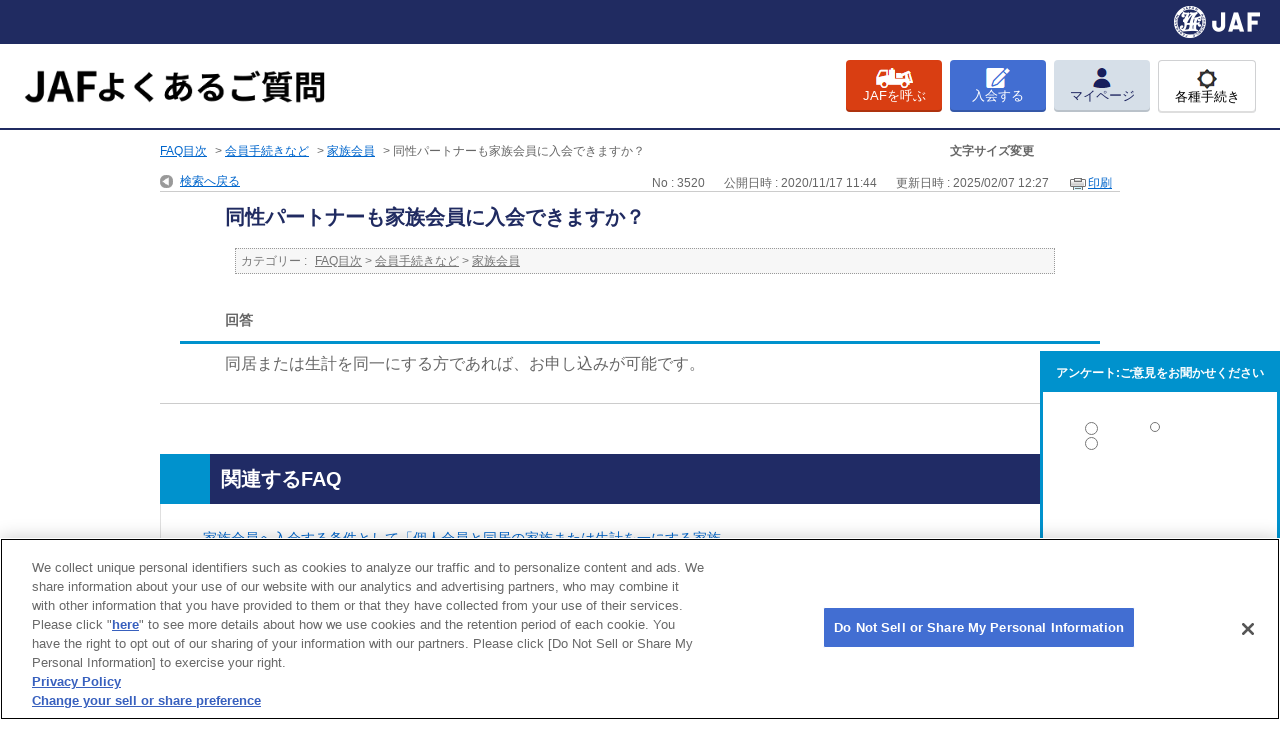

--- FILE ---
content_type: text/html; charset=utf-8
request_url: https://support.jaf.or.jp/faq/show/3520?back=front%2Fcategory%3Asearch&category_id=2&faq_id=35&keyword=%E4%BC%9A%E5%93%A1&page=8&site_domain=default&site_id=1&sort=sort_adjust_value&sort_order=desc
body_size: 8165
content:
<!DOCTYPE html PUBLIC "-//W3C//DTD XHTML 1.0 Transitional//EN" "http://www.w3.org/TR/xhtml1/DTD/xhtml1-transitional.dtd">
<html xmlns="http://www.w3.org/1999/xhtml" lang="ja" xml:lang="ja">
  <head>
 <meta http-equiv="content-type" content="text/html; charset=UTF-8" />
    <meta http-equiv="X-UA-Compatible" content="IE=edge,chrome=1" />
    <meta http-equiv="Pragma" content="no-cache"/>
    <meta http-equiv="Cache-Control" content="no-cache"/>
    <meta http-equiv="Expires" content="0"/>
    <meta name="description" content="同居または生計を同一にする方であれば、お申し込みが可能です。
" />
    <meta name="keywords" content="家族会員,会員手続きなど" />
    <meta name="csrf-param" content="authenticity_token" />
<meta name="csrf-token" content="bwCOj1yIUTc3FeZXs30LfgmlPJab5qx1zwiPdvk-0OLx9qE98vQ6nMXAYCdOufR1-PN9yvPOZPXyIv6gY4qaiQ" />
    <script src="/assets/application_front_pc-70829ab258f817609cf7b092652328b6cc107d834757186420ba06bcb3c507c9.js"></script>
<script src="/assets/calendar/calendar-ja-da58e63df1424289368016b5077d61a523d45dd27a7d717739d0dbc63fa6a683.js"></script>
<script>jQuery.migrateMute = true;</script>
<script src="/assets/jquery-migrate-3.3.2.min-dbdd70f5d90839a3040d1cbe135a53ce8f7088aa7543656e7adf9591fa3782aa.js"></script>
<link rel="stylesheet" href="/assets/application_front_pc-7cab32363d9fbcfee4c18a6add9fe66228e2561d6fe655ed3c9a039bf433fbd8.css" media="all" />
<link href="/stylesheets/style.css?p1i5HDXAvGUwUPZZ1fQaa6y01HyeC562EQpQNcXHcZs5rpaum7zXzsKFcCkoMOVgXeKVIPYjVjYsICHjX3M78A" media="all" rel="stylesheet" type="text/css" />
<link rel="stylesheet" href="https://support.jaf.or.jp/css/style.css?site_id=-1" media="all" />
<link rel="stylesheet" href="https://support.jaf.or.jp/css/style.css?site_id=1" media="all" />

<link rel='shortcut icon' href='/usr/favicon/images/Mf5BeQvTSFAYMHt3.ico?site_domain=default'>
<link rel='icon' href='/usr/favicon/images/Mf5BeQvTSFAYMHt3.ico?site_domain=default'>
    
    <title>同性パートナーも家族会員に入会できますか？ | FAQ | JAFよくあるご質問</title>
    
  </head>
  <body class="lang_size_medium" id="faq_show">
    
    <a name="top"></a>
    <div id="okw_wrapper">
<!-- Google Tag Manager (script)  -->
<script>(function(w,d,s,l,i){w[l]=w[l]||[];w[l].push({'gtm.start':
new Date().getTime(),event:'gtm.js'});var f=d.getElementsByTagName(s)[0],
j=d.createElement(s),dl=l!='dataLayer'?'&l='+l:'';j.async=true;j.src=
'https://www.googletagmanager.com/gtm.js?id='+i+dl;f.parentNode.insertBefore(j,f);
})(window,document,'script','dataLayer','GTM-MGX37M');</script>
<!-- End Google Tag Manager (script) -->

<!-- Google Tag Manager (noscript) -->
<noscript><iframe src="https://www.googletagmanager.com/ns.html?id=GTM-MGX37M"
height="0" width="0" style="display:none;visibility:hidden"></iframe></noscript>
<!-- End Google Tag Manager (noscript) -->


<header class="l-globalHeader" id="header">
   	<div class="blue_menu">
            	<div class="inner">
                	<div class="jaf_logo"><a href="https://jaf.or.jp/" target="_blank"><img src="https://jaf.or.jp/-/media//1/2590/3317/7Z7jUodqgBp4?la=ja-JP" alt="JAF"></a></div>
                </div>
     </div>  
<nav class="l-headerNavigation-wrapper">
<div class="l-container-fluid">
<div class="l-headerNavigation">
<h1 class="l-headerNavigation-logo">
<a href="http://support.jaf.or.jp/"><img src="https://jaf.or.jp/-/media//1/2590/3317/IpnwDj4mKzVo?la=ja-JP" alt="JAFよくある質問"></a>
</h1>
<ul class="l-headerNavigation-action">
<li class="_item"><a class="_call _button" href="https://jaf.or.jp/common/call-road-service/call-jaf" target="_blank"><span><img src="https://jaf.or.jp/-/media//1/2590/3317/njTX7DhG6qDS?la=ja-JP" width="37" height="20" alt=""/></span><span class="_label">JAFを呼ぶ</span></a></li>
<li class="_item"><a class="_join _button" href="https://jaf.or.jp/individual/join-us/procedures" target="_blank"><span class="_icon icon-join"><img src="https://jaf.or.jp/-/media//1/2590/3317/wHM4xiGxsiwk?la=ja-JP" width="24" height="20" alt=""/></span><span class="_label">入会する</span></a></li>
<li class="_item"><a class="_mypage _button" href="https://www.jaf.jp/pc/login/" target="_blank"><span class="_icon icon-mypage"><img src="https://jaf.or.jp/-/media//1/2590/3317/3xr64wA1rdxA?la=ja-JP" width="18" height="20" alt=""/></span><span class="_label">マイページ</span></a></li>
<li class="_item"><a class="_proce _button" href="https://jaf.or.jp/individual/join-us/procedures#member" target="_blank"><span class="_icon icon-mypage"><img src="https://jaf.or.jp/-/media//1/2590/3317/g78Y6ADcb10X?la=ja-JP" width="20" height="20" alt=""/></span><span class="_label">各種手続き</span></a></li> 
</ul>
</div>
</div>
</nav>
</header>
      <div id="okw_contents">
        <div id="okw_contents_base">
          <div id="okw_contents_inner" class="clearfix">
            <div id="okw_sub_header" class="clearfix">
              <div id="login_user_name"></div>
              <ul id="fontCol" class="flo_r">
                  <li class="okw_txt">文字サイズ変更</li>
  <li class="fntSml fntSml_ja">
    <a update_flash_color="#d4e0e8" data-remote="true" href="/front/font_size?font_type=small&amp;site_domain=default">S</a>
  </li>
  <li class="fntMidOn fntMidOn_ja">
    <a update_flash_color="#d4e0e8" data-remote="true" href="/front/font_size?font_type=middle&amp;site_domain=default">M</a>
  </li>
  <li class="fntBig fntBig_ja">
    <a update_flash_color="#d4e0e8" data-remote="true" href="/front/font_size?font_type=large&amp;site_domain=default">L</a>
  </li>

              </ul>
              <ul class="okw_bread">
  <li class="okw_bread_list"><a href="/category/show/2?site_domain=default">FAQ目次</a><span>&nbsp;&gt;&nbsp;</span><a href="/category/show/3?site_domain=default">会員手続きなど</a><span>&nbsp;&gt;&nbsp;</span><a href="/category/show/8?site_domain=default">家族会員</a><span>&nbsp;&gt;&nbsp;</span><span>同性パートナーも家族会員に入会できますか？</span></li>
</ul>
            
            </div>
            
<div class="colArea clearfix"><div class="oneCol okw_main_faq">    <!-- FAQ_CONTENTS_AREA -->
    <div class="faq_qstInf_col clearfix">
    <ul class="siteLink">
        <li class="preLink">
            <a class="back_link action_link" href="/category/search/2?back=back&amp;faq_id=3520&amp;keyword=%E4%BC%9A%E5%93%A1&amp;page=8&amp;site_domain=default&amp;site_id=1&amp;sort=sort_adjust_value&amp;sort_order=desc">検索へ戻る</a>
        </li>
    </ul>
  <ul class="faq_dateNo flo_r">
    <li class="faq_no">No&nbsp;:&nbsp;3520</li>
      <li class="faq_date">公開日時&nbsp;:&nbsp;2020/11/17 11:44</li>
      <li class="faq_date">更新日時&nbsp;:&nbsp;2025/02/07 12:27</li>
        <li class="faq_print">
          <span class="icoPrint">
              <a target="_blank" href="/print/faq/3520?category_id=2&amp;site_domain=default">印刷</a>
          </span>
        </li>
  </ul>
</div>
<span class="mark_area"></span>

<script type='text/javascript'>
    //<![CDATA[
    $(function() {
        $("#faq_tag_search_return_button").click(function () {
            const keywordTagsJ = JSON.stringify()
            const faqId = `${}`
            faq_popup_close_log(keywordTagsJ, faqId);
            window.close();
            return false;
        });
    });
    //]]>
</script>

<h2 class="faq_qstCont_ttl"><span class="icoQ">同性パートナーも家族会員に入会できますか？</span></h2>
<div class="faq_qstCont_col">
  <dl class="faq_cate_col clearfix">
    <dt>カテゴリー&nbsp;:&nbsp;</dt>
    <dd>
      <ul>
          <li class="clearfix">
            <a href="/category/show/2?site_domain=default">FAQ目次</a><span>&nbsp;&gt;&nbsp;</span><a href="/category/show/3?site_domain=default">会員手続きなど</a><span>&nbsp;&gt;&nbsp;</span><a href="/category/show/8?site_domain=default">家族会員</a>
          </li>
      </ul>
    </dd>
  </dl>
</div>
<h2 class="faq_ans_bor faq_ans_ttl">
    <span class="icoA">回答</span>
</h2>
<div class="faq_ans_col">
  <div id="faq_answer_contents" class="faq_ansCont_txt clearfix">
    <div>同居または生計を同一にする方であれば、お申し込みが可能です。</div>

  </div>
  
</div>

<script type="text/javascript">
$(function() {
  function resetFaqCountFlag() {
    window.__faq_countup_sent__ = false;
  }

  function countUpOnce() {
    // すでに送信済みならスキップ
    if (window.__faq_countup_sent__) return;
    window.__faq_countup_sent__ = true;

    fetch("/faq/countup?site_domain=default", {
      method: "POST",
      headers: {
        "Content-Type": "application/json",
        "X-CSRF-Token": $('meta[name=csrf-token]').attr('content'),
        "X-Requested-With": "XMLHttpRequest"
      },
      body: JSON.stringify({
        faq_id: "3520",
        category_id: "8"
      })
    });
  }

  countUpOnce();

  // PC タグ検索 個別のモーダルを閉じる場合
  $("#faq_show .faq_tag_search_return_button").on("click", function() {
    resetFaqCountFlag();
  });
  // PC タグ検索 全てのモーダルを閉じる場合
  $("#faq_show .faq_tag_search_close_button").on("click", function() {
    resetFaqCountFlag();
  });

  // スマホ タグ検索
  $('.faq_tag_modal_close_btn').on("click", function() {
    resetFaqCountFlag();
  });

  // PC スーパーアシスタント Colorboxモーダルを閉じる場合
  $(document).on("cbox_closed", function() {
    resetFaqCountFlag();
  });

  // スマホ スーパーアシスタント FAQ詳細から戻る場合
  $("#toggle_preview_faq").on("click", function() {
    resetFaqCountFlag();
  });
});
</script>


    <!-- /FAQ_CONTENTS_AREA -->


</div></div><div class="colArea clearfix"><div class="oneCol okw_parts_usr_10"><div class="l_usr_enquete">
<ul class="l_usr_note_enquete">
<li><span>※</span>理由を入力後、『送信』ボタンをクリックしてください。</li>
<li><span>※</span>こちらの入力フォームからのお問い合わせ等は受付けできません。個人情報の入力はご遠慮ください。</li>
</ul>
<script type="text/javascript">
$(function() {
	
  var enq_txt_area = $('.questioner_txt_col');

  // 選択項目をループ
  var elem = $('.faq_form_list').find('li');
  for (var i = 0; i < elem.length; i++) {

    // li要素に対してid属性値を付加
    var num = i + 1;
    $(elem[i]).attr('class', 'enquete' + num);

  }

  // 送信ボタン、注釈要素をコメントエリア内に移動
  $('.questioner_submit_btn').appendTo(enq_txt_area);
  $('.l_usr_note_enquete').appendTo(enq_txt_area);

  // 非表示エリア内のテキスト変更
  $('.questioner_sub_msg').text('▼解決しなかった『理由』をお聞かせください');

  // テキストエリアにプレースホルダー追加
  $('.questioner_txt').attr('placeholder', '例：具体的な手続き方法が分からなかった。');

  // 設問ボタン押下時に実行
  $('.faq_form_list').find('input[type="radio"]').on('click', function() {

    // 各設問ボタン押下時の処理
    var enq_btn_id = $(this).attr('id');

    if (enq_btn_id === 'faq_enquete_value_enquete_id_1') {

      // 解決した、解決したが分かりにくいのボタン押下
      // 送信実行
      var submit = document.getElementById('enquete_form_button');
      submit.click();

    } else if (enq_btn_id === 'faq_enquete_value_enquete_id_4') {

      // 解決しなかったボタン押下で、カウント送信実行
      var submit = document.getElementById('enquete_form_button');
      submit.click();

      function process() {

        // 条件が達成するまでループ処理を行う
        var timer = setTimeout(function() {
          process();
        }, 5);

        // ajaxで非同期で要素の状態、表示が変化した際の処理
        // アンケートのタイトルが一致している場合
        var enqueteTtl = $('.questioner_ttl').text();
        //if (enqueteTtl === 'アンケート:ご意見をお聞かせ下さい') {
        if (enqueteTtl === 'アンケートへのご協力ありがとうございました') {

          // タイトルの変更を行い、ボタンを活性にする
          $('.questioner_ttl').text('アンケート:ご意見をお聞かせ下さい');
          $('#faq_enquete_value_enquete_id_4').attr('disabled', false);

          // 送信ボタンとコメント欄を非活性を解除
          $('#enquete_form').find('input,textarea').removeAttr('disabled');

          // コメントラジオボタンを活性化
          $('#faq_enquete_value_enquete_id_5').attr('checked', 'checked');

          // 設問ボタン1と設問ボタン3を非活性から活性にする
          $('#faq_enquete_value_enquete_id_1, #faq_enquete_value_enquete_id_4').attr('disabled', true);

          // アクティブクラスを付与
          $('#faq_enquete_value_enquete_id_4').addClass('is-active');

          // ループ処理を終了
          clearTimeout(timer);
        };
      }

      // 関数を実行
      process();

      // コメントエリアを表示
      $(enq_txt_area).slideDown('normal').addClass('is-active');
      $('.okw_parts_enquete').removeClass('height163');
      $('.okw_parts_enquete').addClass('height339');
    }
  });

  // 送信ボタン押下、送信後にコメントエリアを非表示
  $('.questioner_btn').on('click', function() {

    //var submit = document.getElementById('enquete_form_button');
    //submit.click();

    $(enq_txt_area).hide();
    $('.okw_parts_enquete').removeClass('height339');
    $('.okw_parts_enquete').addClass('height163');
  });

  //IE9以下のplaceholder対応
  if (ie() <= 9) {
    var searchText = $('#faq_enquete_value_comment').attr('placeholder');
    $('#faq_enquete_value_comment').val(searchText);
    $('#faq_enquete_value_comment').css("color", "#a9a9a9");
    $('#faq_enquete_value_comment').focus(function() {
      if($(this).val() == searchText) {
        $(this).val('');
        $(this).css('color', '#333');
      }
    }).blur(function() {
      if($(this).val() == '') {
        $(this).val(searchText);
        $('#faq_enquete_value_comment').css('color', '#a9a9a9');
      }
    });
  }

  //バージョン取得
  function ie() {
    var undef, v = 3, div = document.createElement('div');
    while (
        div.innerHTML = '<!--[if gt IE '+(++v)+']><i></i><![endif]-->',
        div.getElementsByTagName('i')[0]
        );
    return v> 4 ? v : undef;
  }

});
</script>

</div>

<style>
/*領域*/
.oneCol.okw_parts_enquete {
    margin: 0 auto;
    width: 600px;
}
.okw_enquete_area {
    position: fixed;
    right: 0;
    bottom: 110px;
    border: 3px solid #0092cd;
    margin: 0 0 20px;
    padding: 0 0 19px;
    width: 240px;
    background: #fff;
    box-sizing: border-box;
    font-size: 95%;
}

/* タイトル */
.okw_enquete_area .questioner_ttl {
  font-size: 12px;
  margin: 0;
  line-height: 1;
  color: #FFF;
  padding: 13px;
  text-align: center;
  font-weight: bold;
  border-bottom: none;
  background-color: #0092cd;
}

/* 内容領域 */
.questioner_col {
  text-align: center;
  padding: 0;
}

/* 選択肢領域 */
.faq_form_list {
  text-align: left;
  float: none;
  width: auto;
  margin: 0 auto;
  word-break: break-all;
  box-sizing: border-box;
  overflow: hidden;
  display: table;
  position: relative;
}



.faq_form_list li:last-child {
  margin-right: 0;
}

.faq_form_list li input[type="radio"] {
  position: absolute;
  z-index: -1;
  top: 30px;
  left: 10px;
}

.faq_form_list li label {
  width: 170px;
  height: 51px;
  display: block;
  cursor: pointer;
  text-indent: -9999em;
}

/* 設問ボタン1 */
.faq_form_list #faq_enquete_value_enquete_id_1 + label {
  background: url("/usr/file/attachment/yZDQzWYvmaIhV9K6.png") no-repeat;/*btn_vote_enable_o_revise.png*/
  background-size: contain;
}

.faq_form_list #faq_enquete_value_enquete_id_1 + label:hover {
  background: url("/usr/file/attachment/XSQJmQh3f7qfIGHK.png") no-repeat;/*btn_vote_enable_o_hover_revise.png*/
  background-size: contain;
}

.faq_form_list #faq_enquete_value_enquete_id_1[disabled="disabled"] + label,
.faq_form_list #faq_enquete_value_enquete_id_1[disabled="disabled"] + label:hover {
  cursor: default;
  background: url("/usr/file/attachment/MfvAWfIBr8CY837a.png") no-repeat;/*btn_vote_enable_o_disable_revise.png*/
  background-size: contain;
}

/* 設問ボタン2 */
.faq_form_list #faq_enquete_value_enquete_id_4 + label {
  background: url("/usr/file/attachment/AATSvTx2M2vxpzuQ.png") no-repeat;/*btn_vote_enable_x_revise.png*/
  background-size: contain;
}

.faq_form_list #faq_enquete_value_enquete_id_4:checked + label {
  cursor: default;
}

.faq_form_list #faq_enquete_value_enquete_id_4:checked + label,
.faq_form_list #faq_enquete_value_enquete_id_4 + label:hover {
  background: url("/usr/file/attachment/TUJNbfsUy6NB6vUD.png") no-repeat;/*btn_vote_enable_x_hover_revise.png*/
  background-size: contain;
}

.faq_form_list #faq_enquete_value_enquete_id_4[disabled="disabled"] + label,
.faq_form_list #faq_enquete_value_enquete_id_4[disabled="disabled"] + label:hover {
  cursor: default;
  background: url("/usr/file/attachment/K04MHgxtEHrIKWeU.png") no-repeat;/*btn_vote_enable_x_disable_revise.png*/
  background-size: contain;
}

/* 設問li3 */
.enquete3 {
  position: absolute;
  top: 0;
  left: 0;
  z-index: -1;
}

/* テキストエリア領域 */
.questioner_txt_col {
    width: 100%;
    margin: 20px auto 0;
    display: none;
    font-size: 100% !important;
    box-sizing: border-box;
    padding: 0px 18px;
}
.questioner_txt {
    background-color: #FCFCFC;
    border: 1px solid #AAAAAA;
    width: calc(100% - 12px);
    font-size: 12px !important;
    padding: 5px;
    margin: 5px 0;
}

/* テキストエリア上メッセージ */
.okw_enquete_area .questioner_sub_msg {
  margin: 0;
  font-size: 13px;
  font-weight: normal;
  color: #000;
  display: block;
}

/* テキストエリア下メッセージ */
.questioner_description {
  font-size: 80%;
  color: #666666;
  display: none;
}

/* ボタン領域 */
.questioner_submit_btn {
  width: 150px;
  height: 35px;
  margin: 10px auto;
  clear: both;
  position: relative;
  overflow: hidden;
}

.questioner_submit_btn:before {
  content: '';
}

/* 送信ボタン */
.questioner_btn {
  font-weight: bold;
  font-size: 14px;
  color: #336600;
  background: none;
  width: 150px;
  height: 35px;
  border: 0;
  position: absolute;
  top: 0;
  left: 0;
  text-indent: -9999em;
  cursor: pointer;
  display: block;
  background: url("/usr/file/attachment/kzWyDuPqscFUwzDB.png") no-repeat;/*btn_vote_send.png*/
}

/* 送信ボタン ホバー */
.questioner_btn:hover {
  background: url("/usr/file/attachment/qHgVa0GzQ6LjXUdn.png") no-repeat;/*btn_vote_send_hover.png*/
}

.questioner_btn[disabled="disabled"]:hover, .questioner_btn[disabled] {
  cursor: default;
  background: url("/usr/file/attachment/U0vsB0uVKZsklI10.png") no-repeat;/*	btn_vote_send_disable.png*/
}

/* 送信ボタン 非活性時 
.questioner_btn[disabled] {
  color: #A0A0A0;
  /* 文字色 */
}*/

.okw_enquete_area .faq_form_list {
  margin: 0 auto;
  padding-bottom: 1px;
}

.okw_enquete_area .faq_form_list li {
    display: block;
    width: 170px;
    height: 51px;
    margin: 15px auto 0;
}


/*右端*/
.okw_enquete_area .faq_form_list li.enquete2 {
  margin-right: 0;
}

.okw_enquete_area #faq_enquete_value_enquete_id_1,
.okw_enquete_area #faq_enquete_value_enquete_id_2 {
  width: 140px;
  height: 10px;
}

.okw_enquete_area #faq_enquete_value_enquete_id_1 + label:hover,
.okw_enquete_area #faq_enquete_value_enquete_id_1 + label:focus,
.okw_enquete_area #faq_enquete_value_enquete_id_1 + label:active,
.okw_enquete_area #faq_enquete_value_enquete_id_4 + label:hover,
.okw_enquete_area #faq_enquete_value_enquete_id_4 + label:focus,
.okw_enquete_area #faq_enquete_value_enquete_id_4 + label:active {
  margin-bottom: 1px;
  position: relative;
  top: 0;
}

.okw_enquete_area #faq_enquete_value_enquete_id_4:checked + label:hover,
.okw_enquete_area #faq_enquete_value_enquete_id_4:checked + label:focus,
.okw_enquete_area #faq_enquete_value_enquete_id_4:checked + label:active{
  margin-bottom: 0;
  top: 0;
}
.colArea {
    z-index: 0 !important;
}
.l_usr_note_enquete {
    font-size: 11px;
}
</style></div></div><div class="colArea clearfix"><div class="oneCol okw_parts_faq_relations">  <span class="spinner"></span>

  <script type="text/javascript">
      $.ajax({
          type: 'GET',
          url: '/custom_part/faq_relations?category_id=8&id=3520&site_domain=default&split=false',
          dataType: 'html',
          success: function(data) {
              $('.okw_parts_faq_relations').html(data)
          }
      });
  </script>
</div></div><div class="colArea clearfix"><div class="oneCol okw_parts_enquete">  <div class="okw_enquete_area">
    <h2 class="questioner_ttl" id="enquete_form_message">アンケート:ご意見をお聞かせください</h2>
    <div class="questioner_col">
      <form id="enquete_form" update_flash_color="#d4e0e8" action="/faq/new_faq_enquete_value?site_domain=default" accept-charset="UTF-8" data-remote="true" method="post"><input type="hidden" name="authenticity_token" value="pEmxkPqeG4TTB09GHGxoxLMHEdUcCuVaZiNN4-psz_IVuPMcLiQa35pESuFkkR28bcoZpnuDyJy_IHcv-sgWxw" autocomplete="off" />
        <ul class="faq_form_list">
          <input value="3520" autocomplete="off" type="hidden" name="faq_enquete_value[faq_id]" id="faq_enquete_value_faq_id" />
          <input value="2" autocomplete="off" type="hidden" name="faq_enquete_value[category_id]" id="faq_enquete_value_category_id" />
          <input type="hidden" name="keyword" id="keyword" value="会員" autocomplete="off" />
            <li>
                  <input type="radio" value="1" checked="checked" name="faq_enquete_value[enquete_id]" id="faq_enquete_value_enquete_id_1" />
              <label for="faq_enquete_value_enquete_id_1">解決した</label>
            </li>
            <li>
                  <input type="radio" value="4" name="faq_enquete_value[enquete_id]" id="faq_enquete_value_enquete_id_4" />
              <label for="faq_enquete_value_enquete_id_4">解決しなかった</label>
            </li>
            <li>
                  <input type="radio" value="5" name="faq_enquete_value[enquete_id]" id="faq_enquete_value_enquete_id_5" />
              <label for="faq_enquete_value_enquete_id_5">コメント</label>
            </li>
        </ul>
          <div class="questioner_txt_col">
            <span class="questioner_sub_msg">ご意見・ご感想をお寄せください</span>
                <textarea cols="70" rows="2" class="questioner_txt" name="faq_enquete_value[comment]" id="faq_enquete_value_comment">
</textarea>
            <span class="questioner_description">お問い合わせを入力されましてもご返信はいたしかねます</span>
          </div>
        <div class="questioner_submit_btn">
          <input type="submit" name="commit" value="送信する" id="enquete_form_button" class="questioner_btn" />
        </div>
<input type="hidden" name="site_domain" value="default" /></form>    </div>
  </div>

</div></div><p class="topLink"><a href="#top">TOPへ</a></p>
<script type="text/javascript">
$(function() {
  function resetFaqCountFlag() {
    window.__faq_countup_sent__ = false;
  }

  function countUpOnce() {
    // すでに送信済みならスキップ
    if (window.__faq_countup_sent__) return;
    window.__faq_countup_sent__ = true;

    fetch("/faq/countup?site_domain=default", {
      method: "POST",
      headers: {
        "Content-Type": "application/json",
        "X-CSRF-Token": $('meta[name=csrf-token]').attr('content'),
        "X-Requested-With": "XMLHttpRequest"
      },
      body: JSON.stringify({
        faq_id: "3520",
        category_id: "8"
      })
    });
  }

  countUpOnce();

  // PC タグ検索 個別のモーダルを閉じる場合
  $("#faq_show .faq_tag_search_return_button").on("click", function() {
    resetFaqCountFlag();
  });
  // PC タグ検索 全てのモーダルを閉じる場合
  $("#faq_show .faq_tag_search_close_button").on("click", function() {
    resetFaqCountFlag();
  });

  // スマホ タグ検索
  $('.faq_tag_modal_close_btn').on("click", function() {
    resetFaqCountFlag();
  });

  // PC スーパーアシスタント Colorboxモーダルを閉じる場合
  $(document).on("cbox_closed", function() {
    resetFaqCountFlag();
  });

  // スマホ スーパーアシスタント FAQ詳細から戻る場合
  $("#toggle_preview_faq").on("click", function() {
    resetFaqCountFlag();
  });
});
</script>


          </div>
        </div>
      </div>
<div class="go_to_top"><a href="#header"><img src="https://jaf.or.jp/-/media//1/2590/3317/izvTwXHv1uQz?la=ja-JP" alt="このページのトップへ" width="120" height="12" /></a></div>
<div id="footer">
  <div style="width: 960px; margin: 0 auto 5px; font-size: 13px; color: #0066CC; text-decoration: underline;"><a class="ot-sdk-show-settings" style="cursor: pointer;"></a></div>
  <div id="copyright-container">
    <p id="copyright">&copy; <span id="nowYear">2014</span> All rights reserved. 一般社団法人　日本自動車連盟 (JAF) <span id="ci-parent"><img src="https://jaf.or.jp/-/media//1/2590/3317/Rx97Apr5WFpB?la=ja-JP" width="191" height="16" alt="一般社団法人　日本自動車連盟"/></span> </p>
  </div>
</div>
<!-- 
<footer class="qa-footer">
  <p id="copyRight"><img src="http://www.jaf.or.jp/common/images/smt/footer_tx01.gif" alt="&copy; Allrights reserved. ＪＡＦ" width="173"></p>
  <p id="page-top" class="go_to_top">PAGE<br />
    TOP</p> 
</footer> -->
<!-- /footer --> 

<script type="text/javascript" src="https://jaf.or.jp/contents/ja/support/js/inter-tab.js"></script> 
<script type="text/javascript" src="https://jaf.or.jp/contents/ja/support/js/minify/base.js"></script> 
<script type="text/javascript" src="https://jaf.or.jp/contents/ja/support/js/ie/selectivizr-min.js"></script> 
<script type="text/javascript" src="https://jaf.or.jp/contents/ja/support/js/minify/main.js"></script>       <div id="okw_footer_default" class="clearfix">
        <p id="okw_logo_footer" class="flo_r logo_footer">
          <a href="https://aisaas.pkshatech.com/faq/" target="_blank">PKSHA FAQ logo</a>
        </p>
      </div>
    </div>


  </body>
</html>


--- FILE ---
content_type: text/html; charset=utf-8
request_url: https://support.jaf.or.jp/custom_part/faq_relations?category_id=8&id=3520&site_domain=default&split=false
body_size: 645
content:
    <div class="ttl_col"><h2 class="ttl_bg"><span class="icoFaq">関連するFAQ</span></h2></div>
    <ul class="faq_relate_list">
        <li class="faq_list_bg1 Q_sml">
          <a title="家族会員へ入会する条件として「個人会員と同居の家族または生計を一にする家族」とありますが、「生計を一にする家族」とは？" href="/faq/show/91?category_id=8&amp;site_domain=default">家族会員へ入会する条件として「個人会員と同居の家族または生計を一にする家族...</a>
        </li>
        <li class="faq_list_bg2 Q_sml">
          <a title="個人会員と家族会員を入れ替えることはできますか？" href="/faq/show/3166?category_id=8&amp;site_domain=default">個人会員と家族会員を入れ替えることはできますか？</a>
        </li>
        <li class="faq_list_bg1 Q_sml">
          <a title="インターネット入会やマイページからの家族会員の入会が手続きができない" href="/faq/show/4431?category_id=8&amp;site_domain=default">インターネット入会やマイページからの家族会員の入会が手続きができない</a>
        </li>
        <li class="faq_list_bg2 Q_sml">
          <a title="家族会員が独立したのですが、登録内容を変更する必要がありますか？" href="/faq/show/14?category_id=8&amp;site_domain=default">家族会員が独立したのですが、登録内容を変更する必要がありますか？</a>
        </li>
        <li class="faq_list_bg1 Q_sml">
          <a title="家族会員の会員番号は個人会員とどこが異なりますか。" href="/faq/show/767?category_id=8&amp;site_domain=default">家族会員の会員番号は個人会員とどこが異なりますか。</a>
        </li>
    </ul>



--- FILE ---
content_type: application/javascript
request_url: https://jaf.or.jp/contents/ja/support/js/minify/main.js
body_size: 4445
content:
function init(){{var a=document,b=new Library,c=pages.UA(),d=pages.VER(),e=pages.ID(),f=(pages.Category(),pages.device());pages.mobile()}return $(function(){function g(){var b=$(a.getElementById("column-01")),c=$(a.getElementById("column-03")),e=b.find("div.topics-box").find("div"),f=$(a.getElementById("column-02")).find("div.heightLine"),g=c.find("div.topics-box").find("div"),h=b.find("h3.topics-head"),i=c.find("h3.topics-head");"ie6"!==d&&(e.heightLine(),f.heightLine(),g.heightLine(),h.heightLine(),i.heightLine());var j=$(a.getElementById("topics-box-01")).find("div"),k=$(a.getElementById("topics-box-02")),m=$(a.getElementById("topics-box-03")),n=$(a.getElementById("topics-box-04")).find("div"),o=$(a.getElementById("topics-box-05")),p=$(a.getElementById("topics-box-06")),q=$(a.getElementById("topics-box-07"));j.on("click",l),n.on("click",l),k.on("click",l),m.on("click",l),o.on("click",l),p.on("click",l),q.on("click",l);var r=$(a.getElementById("topics-tab-nav")),s=$(a.getElementById("tab-btn-01")),t=$(a.getElementById("tab-btn-02")),u=$(a.getElementById("tab-cont-01")),v=$(a.getElementById("tab-cont-02")),w=!0,x=function(){return u.fadeIn(300),v.hide(),s.addClass("current"),t.removeClass(),w=!0,!1},y=function(){return v.fadeIn(300),u.hide(),s.removeClass(),t.addClass("current"),w=!1,!1};r.find("a").on("click",function(a){a.preventDefault()}),s.on("click",function(){w===!1&&x()}),t.on("click",function(){w===!0&&y()});var z=$(a.getElementById("column-sns")),A=z.find("div.sns-box");return A.on("click",l),!1}function h(){var a=k.find("div.box-trouble.w295");return"ie6"!==d&&a.heightLine(),!1}function i(){var b=$(a.getElementById("heightline-01")).find("div"),c=$(a.getElementById("heightline-02")).find("div"),e=$(a.getElementById("heightline-03")).find("div");return"ie6"!==d&&(b.heightLine(),c.heightLine(),e.heightLine()),!1}function j(){var b=$(a.getElementById("feature")).find("dl.feature-box"),c=$(a.getElementById("feature")).find("dl.feature-box").find("a");b.on("click",function(){var a=$(this).find("dd.title").find("a"),b=($(this).find("a"),a.attr("href")),c=a.attr("target");"_blank"===c?window.open(b,"_blank"):window.location=b}),c.on("click",function(a){a.preventDefault()});var e=$(a.getElementById("channel-container-01")).find("div.channel-box"),f=$(a.getElementById("channel-container-02")).find("div.channel-box"),g=$(a.getElementById("channel-container-03")).find("div.channel-box"),h=$(a.getElementById("channel-container-04")).find("div.channel-box");return"ie6"!==d&&(e.heightLine(),f.heightLine(),g.heightLine(),h.heightLine()),!1}$.fx.interval=20;var k=$(a.getElementById("main")),l=($("webkit"===c?"body":"html"),function(){if("ie6"===d)return!1;for(var c=a.getElementById("gnav"),e=a.getElementById("submenu-bg"),g=$(c),h=($(e),g.find("li.btn-gnav").children("a")),i=null,j=0,l=0,m="ie6"===d?0:400,n="ie6"===d?0:300,o="easeOutQuart",p="ipad"===f?"touchstart":"click",q="ipad"===f?"touchstart":"mouseover",r=h.length-1;r>=0;r--){var s=h.eq(r);s.on(q,function(a){"ipad"===f&&a.preventDefault(),null!==i&&i.removeClass("view");var b=$(this).parent();b.addClass("view"),l=b.find("div.submenu").outerHeight(!0),j=l+50,g.stop().animate({height:j},m,o),i=b})}var t=function(){return g.stop().animate({height:"50px"},n,o),i.removeClass("view"),!1};g.on("mouseleave",t);var u=g.find("div.gnav-close");u.show(),u.on(p,t);var v=$(a.getElementById("box-search"));setTimeout(function(){var a=v.find("input.gsc-search-button.gsc-search-button-v2");a.attr({src:"/common/img/header/bg_search-btn_02.gif",value:"検索"}),v.show()},300);var w=k.find("a.ancher-scroll");return w.on("click",function(a){a.preventDefault();var c=$(this);b.ancher(c)}),!1}(),function(){var a=$(this).find("a"),b=a.attr("href"),c=a.attr("target");return"_blank"===c?window.open(b,"_blank"):window.location=b,!1});return"top"===e?g():"road-service"===e?h():"profile"===e?i():"jaf-channel"===e&&j(),b.yearAdjust(),!1}),!1}window.addEventListener?window.addEventListener("load",init,!1):window.attachEvent("onload",init);